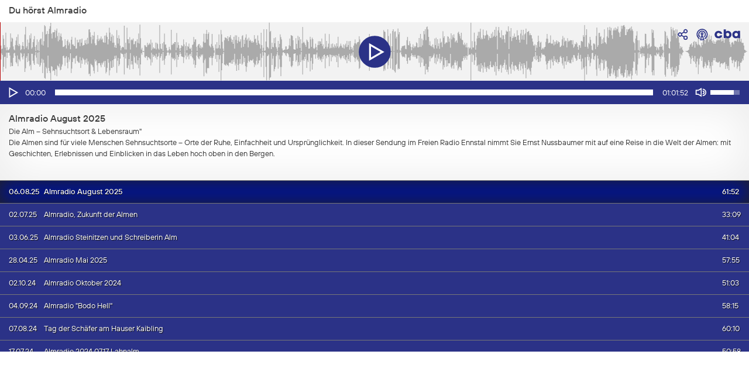

--- FILE ---
content_type: text/html; charset=UTF-8
request_url: https://cba.media/wp-admin/admin-ajax.php
body_size: 629
content:
{"post_id":726483,"post_permalink":"https:\/\/cba.media\/726483","series":{"ID":567542,"post_title":"Almradio","permalink":"https:\/\/cba.media\/podcast\/almradio"},"post_parent_title":"Almradio August 2025","post_parent_content":"Die Alm \u2013 Sehnsuchtsort &amp; Lebensraum\"\r\nDie Almen sind f\u00fcr viele Menschen Sehnsuchtsorte \u2013 Orte der Ruhe, Einfachheit und Urspr\u00fcnglichkeit. In dieser Sendung im Freien Radio Ennstal nimmt Sie Ernst Nussbaumer mit auf eine Reise in die Welt der Almen: mit Geschichten, Erlebnissen und Einblicken in das Leben hoch oben in den Bergen.","attachment_url":"","attachment_link":"<img class=\"ttb\" src=\"https:\/\/cba.media\/wp-content\/themes\/cba2020\/images\/no-download.svg\" alt=\"Diese Datei enth\u00e4lt urheberrechtlich gesch\u00fctztes Material von Dritten und kann daher nicht heruntergeladen werden.\" title=\"Diese Datei enth\u00e4lt urheberrechtlich gesch\u00fctztes Material von Dritten und kann daher nicht heruntergeladen werden.\" \/>","fileformat":["mp3"],"originators":"","markers":[],"license_image":"<a href=\"\/\/creativecommons.org\/licenses\/by-nd\/4.0\/deed.de\" target=\"_blank\" onclick=\"javascript:window.open('\/\/creativecommons.org\/licenses\/by-nd\/4.0\/deed.de', '_blank');\"><img src=\"https:\/\/cba.media\/wp-content\/themes\/cba2020\/images\/icon_cc_by_nd.png\"  title=\"Namensnennung - Keine Bearbeitung\" class=\"license-image ttb\" \/><\/a>","license":"by-nd","version":"4.0","conditions":"Namensnennung - Keine Bearbeitung","license_link":"https:\/\/creativecommons.org\/licenses\/by-nd\/4.0\/deed.de"}

--- FILE ---
content_type: image/svg+xml
request_url: https://cba.media/wp-content/themes/cba2020/images/cba_logo.svg
body_size: 1028
content:
<svg xmlns="http://www.w3.org/2000/svg" viewBox="0 0 576 214"><defs><style>.cls-1{fill:#2b3287;}.cls-2{fill:none;}</style></defs><title>cba_logo</title><g id="Ebene_2" data-name="Ebene 2"><g id="Ebene_2-2" data-name="Ebene 2"><path class="cls-1" d="M174.73,143.16s-9.87,69.12-83.93,69.12c-51,0-87.22-36.21-87.22-87.22S39.78,37.84,90.8,37.84c74.06,0,83.93,69.12,83.93,69.12h-51s-6.58-23-32.91-23C69.4,83.91,53,100.37,53,125.06S69.4,166.2,90.8,166.2c26.33,0,32.91-23,32.91-23Z"/><path class="cls-1" d="M206,3.62h49.37V54.29H257s13.17-16.45,42.79-16.45c44.43,0,80.64,36.2,80.64,87.22s-36.21,87.22-80.64,87.22c-32.92,0-46.08-19.75-46.08-19.75h-1.65L248.78,209H206ZM331.07,125.06c0-24.69-16.46-41.15-37.85-41.15s-37.86,16.46-37.86,41.15,16.46,41.14,37.86,41.14S331.07,149.74,331.07,125.06Z"/><path class="cls-1" d="M573,209H530.21l-3.29-16.46h-1.65s-13.16,19.75-46.08,19.75c-44.43,0-80.63-36.21-80.63-87.22s36.2-87.22,80.63-87.22c29.63,0,42.79,16.45,42.79,16.45h1.65V37.84H573ZM485.78,166.2c21.39,0,37.85-16.46,37.85-41.14s-16.46-41.15-37.85-41.15-37.85,16.46-37.85,41.15S464.38,166.2,485.78,166.2Z"/><rect class="cls-2" width="576" height="214"/></g></g></svg>